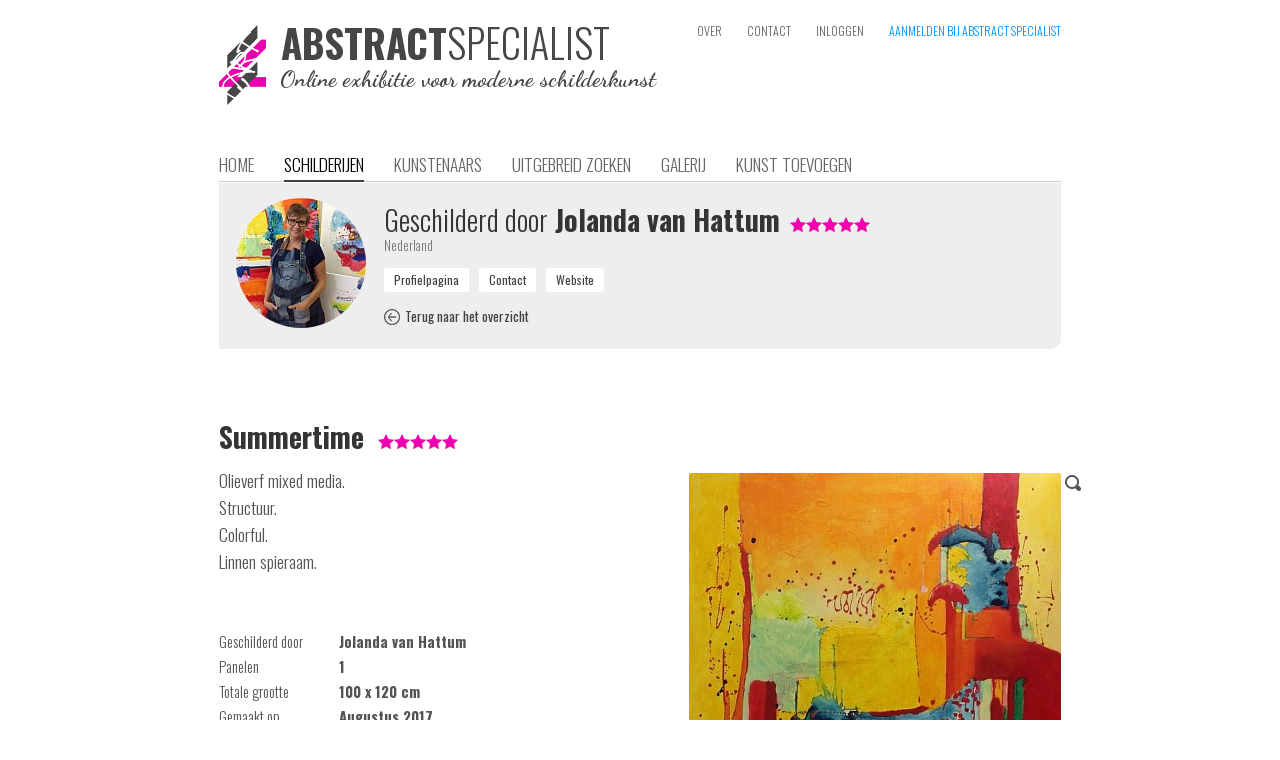

--- FILE ---
content_type: text/html; charset=iso-8859-1
request_url: https://www.abstractspecialist.nl/?artist=79&art=2184
body_size: 4847
content:
<!DOCTYPE HTML>
<html>
<head>
	<meta name='author' content='Jolanda van  Hattum' />
	<title>Summertime, schilderij van Jolanda van  Hattum</title>
  <meta name='keywords' content="abstract, geabstraheerd, modern, hedendaags, kunst, schilderij, schilderkunst, kunstwerk, kunstenaar, portfolio, zoeken, galerij, verzameling, kopen, canvas, specialist, online, exhibitie">
  <meta name='description' content="Schilderij 100x120cm Prijs op aanvraag Augustus 2017 Olieverf mixed media.
Structuur.
Colorful.
Linnen spieraam."><meta name='robots' content='INDEX,FOLLOW'><meta name='HandheldFriendly' content='true' />
  <meta name='viewport' content='width=880,user-scalable=yes'><meta http-equiv='last-modified' content='2017-12-15T19:49:36+01:00' /><meta property="og:title" content="Summertime, schilderij van Jolanda van  Hattum" /><meta property="og:description" content="Schilderij 100x120cm Prijs op aanvraag Augustus 2017 Olieverf mixed media.
Structuur.
Colorful.
Linnen spieraam." /><meta property="og:image" content="https://www.abstractspecialist.nl/pictures/art/79-cropped-405-IMG_0392.JPG" /><meta property="og:image:type" content="image/jpg" /><meta property="og:url" content="https://www.abstractspecialist.nl/?art=2184" /><meta http-equiv='content-type' content='text/html; charset=iso-8859-1' />
  <meta name='p:domain_verify' content='13837f16945aa17b37c5f65d9bdae545' />
  <meta http-equiv='Cache-control' content='no-cache'>
  <meta http-equiv='pragma' content='no-cache'>
  <meta name='format-detection' content='telephone=no'>
  <meta name='content-language' content='nl'>
  <meta http-equiv='imagetoolbar' content='no'>
  <meta name='theme-color' content='#aaaaaa'>
  <link rel='shortcut icon' href='favicon.png' type='image/png'>
  <link rel='stylesheet' href='https://www.abstractspecialist.nl/includes/website.css?1547070379' type='text/css' media='screen'>
  <link rel='stylesheet' href='https://www.abstractspecialist.nl/includes/style.css?1547070379' type='text/css' media='screen'>
  <link rel='stylesheet' href='https://www.abstractspecialist.nl/includes/prettyphoto/css/prettyPhoto.css' type='text/css' media='screen' charset='utf-8'>
  <link href='https://fonts.googleapis.com/css?family=Oswald:400,300,700|Dancing+Script:700' rel='stylesheet' type='text/css'>
  <script language='javascript' type='text/javascript' src='https://www.abstractspecialist.nl/includes/jquery-1.8.2.min.js'></script>
  <script language='javascript' type='text/javascript' src='includes/jquery-ui/jquery-ui.js?v1.11.4'></script>
  <link rel='stylesheet' href='includes/jquery-ui/themes/ui-lightness/jquery-ui.css' type='text/css' charset='utf-8'>
  <script language='javascript' type='text/javascript' src='https://www.abstractspecialist.nl/includes/prettyphoto/js/jquery.prettyPhoto.js' charset="utf-8"></script>
  <script language='javascript' type='text/javascript' src='https://www.abstractspecialist.nl/includes/javascripts.js?1547070378'></script><script>
        (function(i,s,o,g,r,a,m){i['GoogleAnalyticsObject']=r;i[r]=i[r]||function(){
        (i[r].q=i[r].q||[]).push(arguments)},i[r].l=1*new Date();a=s.createElement(o),
        m=s.getElementsByTagName(o)[0];a.async=1;a.src=g;m.parentNode.insertBefore(a,m)
        })(window,document,'script','//www.google-analytics.com/analytics.js','ga');

        ga('create', 'UA-57271987-2', 'auto', {'siteSpeedSampleRate': 75});
        ga('send', 'pageview');

      </script></head><body><div class='website' id='website'>
  
  <div class='header'><div style='position:absolute;left:0px;top:25px;height:80px;width:440px;cursor:pointer' onclick="window.location='?home'"><img src='https://www.abstractspecialist.nl/images/logo.png' alt="De online exhibitie voor abstracte, geabstraheerde, moderne en hedendaagse schilderkunst" title="De online exhibitie voor abstracte, geabstraheerde, moderne en hedendaagse schilderkunst" height='80px' border='0' alt='AbstractSpecialist | De online exhibitie voor abstracte, geabstraheerde, moderne en hedendaagse schilderkunst' style='position:absolute;left:0px;top:0px'><div style='position:absolute;left:62px;top:-3px'><div class='head'><span style='font-weight:700;color:#464646;font-size:39px;line-height:1em'>ABSTRACT</span><span style='font-weight:300;color:#464646;font-size:40px;line-height:1em'>SPECIALIST</span></div></div><div style="position:absolute;left:61px;top:43px;font-family:'Dancing Script',cursive;font-weight:700;font-size:17pt;line-height:1em;color:#464646">Online exhibitie voor moderne schilderkunst</div></div><div class='topmenu'><a class='topmenulink' href='?about' >OVER</a><a class='topmenulink' href='?contact' >CONTACT</a><a class='topmenulink' href='?login' >INLOGGEN</a><a class='topmenulink' href='?signin' style='color:#0191FF' onMouseover="this.style.color='#eb00ab'" onMouseout="this.style.color='#0191FF'">AANMELDEN BIJ ABSTRACT SPECIALIST</a></div><div class='menu'><a class='menulink' href='?home'>HOME</a><a class='menulink menulink_on' href='?art'>SCHILDERIJEN</a><a class='menulink' href='?artist'>KUNSTENAARS</a><a class='menulink' href='?search'>UITGEBREID ZOEKEN</a><a class='menulink' href='?wall'>GALERIJ</a><a class='menulink' href='?submit'>KUNST TOEVOEGEN</a></div></div><div class='content text'><div class='greybox'><img src='https://www.abstractspecialist.nl/makeimage.php?src=pictures%2Favatars%2F79-903-IMG_0029.PNG&width=130&height=130' alt='Jolanda van  Hattum' height='130px' border='0' style='position:absolute;left:17px;top:15px;-webkit-border-radius:65px;border-radius:65px'>
          <div class='text' style='float:left;width:650px;display:inline-block;padding:20px;margin-left:145px'>
            <div class='head'><span style='font-weight:300'>Geschilderd door</span> Jolanda van  Hattum<div style='display:inline-block;margin-left:10px'><img src='images/star_on.png' border='0' align='baseline' style='margin-bottom:-1px'><img src='images/star_on.png' border='0' align='baseline' style='margin-bottom:-1px'><img src='images/star_on.png' border='0' align='baseline' style='margin-bottom:-1px'><img src='images/star_on.png' border='0' align='baseline' style='margin-bottom:-1px'><img src='images/star_on.png' border='0' align='baseline' style='margin-bottom:-1px'></div></div>
            <div class='info'>Nederland</div>
            <div style='display:block;height:12px;margin:0;padding:0;overflow:hidden'></div>
            <div class='text1'><input type='button' class='inputbutton1light' value='Profielpagina' onClick="window.location='?artist=79'" style='margin-right:10px'><input type='button' class='inputbutton1light' value='Contact' onClick="window.location='?artist=79&contactform&aboutart=2184'" style='margin-right:10px'><input type='button' class='inputbutton1light' value='Website' onClick="window.open('http://www.atelierludiek.com','_blank')" style='margin-right:10px'></div>
            <div style='display:block;height:12px;margin:0;padding:0;overflow:hidden'></div>
            <div class='text1' style='font-size:10pt'><a class='link2' href='?art&sort=random&order=&pn=0' onMouseover="eid('backicon').src='images/back_on.png'" onMouseout="eid('backicon').src='images/back.png'"><img id='backicon' src='images/back.png' border='0' align='baseline' style='margin-bottom:-3px'><img src='images/back_on.png' border='0' width='1px' style='display:none'><span style='font-weight:400;padding-left:5px'>Terug naar het overzicht</span></a></div>
          </div>
          <div style='clear:both'></div></div><div style='display:block;height:70px;margin:0;padding:0;overflow:hidden'></div><div><h1 class='head' style='display:inline-block;margin-right:10px'>Summertime</h1>
        <div style='display:inline-block;margin-right:10px;white-space:nowrap'><img src='images/star_on.png' border='0' align='baseline' style='margin-bottom:-1px'><img src='images/star_on.png' border='0' align='baseline' style='margin-bottom:-1px'><img src='images/star_on.png' border='0' align='baseline' style='margin-bottom:-1px'><img src='images/star_on.png' border='0' align='baseline' style='margin-bottom:-1px'><img src='images/star_on.png' border='0' align='baseline' style='margin-bottom:-1px'></div></div>
      <div style='display:block;height:12px;margin:0;padding:0;overflow:hidden'></div>
      <a href='https://www.abstractspecialist.nl/pictures/art/79-cropped-405-IMG_0392.JPG' title='Summertime geschilderd door Jolanda van  Hattum' rel='prettyPhoto[a]' target='_blank' style='position:relative;right:0;top:0;float:right;margin:6px 0px 15px 30px'><img src='makeimage.php?src=pictures%2Fart%2F79-cropped-405-IMG_0392.JPG&max=450' alt='Summertime geschilderd door Jolanda van  Hattum' width='372px' height='450px' border='0' style='background-image:url(loadimage.gif);background-repeat:no-repeat;background-position:center center;border-radius:2px;-webkit-border-radius:2px'><img src='images/search.png' border='0' title='Inzoomen' style='position:absolute;right:-20px;top:2px'></a>
      
      <p class='text'>Olieverf mixed media.<br />
Structuur.<br />
Colorful.<br />
Linnen spieraam.</p>
      <br>  
      <br>
      <div class='text1'>
        <div style='width:120px;display:inline-block;vertical-align:top'>Geschilderd door</div><div style='display:inline-block;vertical-align:top'><b>Jolanda van  Hattum</b></div><br>
        <div style='width:120px;display:inline-block;vertical-align:top'>Panelen</div><div style='display:inline-block;vertical-align:top'><b>1</b></div><br>
        <div style='width:120px;display:inline-block;vertical-align:top'>Totale grootte</div><div style='display:inline-block;vertical-align:top'><b>100 x 120 cm</b></div><br>
        <div style='width:120px;display:inline-block;vertical-align:top'>Gemaakt op</div><div style='display:inline-block;vertical-align:top'><b>Augustus 2017</b></div><br><div style='width:120px;display:inline-block;vertical-align:top'>Hoofdkleuren</div><div style='display:inline-block;vertical-align:top'><b>Blauw / Geel / Oranje</b></div><br><div style='width:120px;display:inline-block;vertical-align:top'>Status</div><div style='display:inline-block;vertical-align:top'><b>Te koop</b></div><br></div>
      <br>
      <br>
      <div style='width:120px;display:inline-block;float:left'><div class='inputbutton' style='display:inline-block;float:left;padding-left:25px;padding-right:25px' onClick="window.open('http://atelierludiek@hetnet.nl','_blank')">KOPEN</div></div><div class='subhead' style='display:inline;float:left;margin-top:6px;line-height:16pt'>Prijs op aanvraag</div><br>
      <br clear='both'><br><br><br>
      <div class='text' style='border-bottom:solid 1px #dddddd;text-align:right'>Deel deze pagina op &nbsp; <div style='display:inline-block;position:relative;left:0;top:0;width:164px;height:20px;overflow:hidden'><a href='https://www.facebook.com/sharer/sharer.php?u=https%3A%2F%2Fwww.abstractspecialist.nl%2F%3Fart%3D2184' target='_blank' style='margin-right:4px'><div style='position:absolute;left:0;top:0;display:inline-block;width:20px;height:20px;background-image:url(http://www.abstractspecialist.nl/images/socialmediaicons.png);background-position:0px -1580px;overflow:hidden'></div></a><a href='https://plus.google.com/share?url=https%3A%2F%2Fwww.abstractspecialist.nl%2F%3Fart%3D2184' target='_blank' style='margin-right:4px'><div style='position:absolute;left:24px;top:0;display:inline-block;width:20px;height:20px;background-image:url(http://www.abstractspecialist.nl/images/socialmediaicons.png);background-position:0px -2220px;overflow:hidden'></div></a><a href='http://www.pinterest.com/pin/create/button/?url=https%3A%2F%2Fwww.abstractspecialist.nl%2F%3Fart%3D2184&media=https%3A%2F%2Fwww.abstractspecialist.nl%2Fpictures%2Fart%2F79-cropped-405-IMG_0392.JPG&description=Summertime%2C+schilderij+van+Jolanda+van++Hattum+%7C+Abstract+%7C+Modern+%7C+Kunst' target='_blank' style='margin-right:4px'><div style='position:absolute;left:48px;top:0;display:inline-block;width:20px;height:20px;background-image:url(http://www.abstractspecialist.nl/images/socialmediaicons.png);background-position:0px -3880px;overflow:hidden'></div></a><a href='https://share.flipboard.com/bookmarklet/popout?v=2&url=https%3A%2F%2Fwww.abstractspecialist.nl%2F%3Fart%3D2184' target='_blank' style='margin-right:4px'><div style='position:absolute;left:72px;top:0;display:inline-block;width:20px;height:20px;background-image:url(http://www.abstractspecialist.nl/images/socialmediaicons.png);background-position:0px -1860px;overflow:hidden'></div></a><a href='https://twitter.com/intent/tweet?text=Summertime%2C+schilderij+van+Jolanda+van++Hattum&url=https%3A%2F%2Fwww.abstractspecialist.nl%2F%3Fart%3D2184' target='_blank' style='margin-right:4px'><div style='position:absolute;left:96px;top:0;display:inline-block;width:20px;height:20px;background-image:url(http://www.abstractspecialist.nl/images/socialmediaicons.png);background-position:0px -5260px;overflow:hidden'></div></a><a href='https://www.blogger.com/blog-this.g?u=https%3A%2F%2Fwww.abstractspecialist.nl%2F%3Fart%3D2184&n=Summertime%2C+schilderij+van+Jolanda+van++Hattum&t=Schilderij+100x120cm+Prijs+op+aanvraag+Augustus+2017+Olieverf+mixed+media.%0D%0AStructuur.%0D%0AColorful.%0D%0ALinnen+spieraam.' target='_blank' style='margin-right:4px'><div style='position:absolute;left:120px;top:0;display:inline-block;width:20px;height:20px;background-image:url(http://www.abstractspecialist.nl/images/socialmediaicons.png);background-position:0px -520px;overflow:hidden'></div></a><a href='mailto:?subject=Summertime%2C%20schilderij%20van%20Jolanda%20van%20%20Hattum%20op%20AbstractSpecialist.nl&body=Summertime%2C%20schilderij%20van%20Jolanda%20van%20%20Hattum%0D%0A%0D%0ASchilderij%20100x120cm%20Prijs%20op%20aanvraag%20Augustus%202017%20Olieverf%20mixed%20media.%0D%0AStructuur.%0D%0AColorful.%0D%0ALinnen%20spieraam.%0D%0A%0D%0Ahttps%3A%2F%2Fwww.abstractspecialist.nl%2F%3Fart%3D2184%0D%0A%0D%0AAbstractSpecialist.nl' style='margin-right:4px'><div style='position:absolute;left:144px;top:0;display:inline-block;width:20px;height:20px;background-image:url(http://www.abstractspecialist.nl/images/socialmediaicons.png);background-position:0px -1440px;overflow:hidden'></div></a></div><br></div><br clear='both'><br><br>
        <div class='head'>Kunst impressie</div>
        <div class='text'>Een globale impressie van het schilderij "Summertime" 100x120cm.</div>
        <br>
        <div style='display:block;height:0px;margin:0;padding:0;overflow:hidden'></div>
        <div style='position:relative;left:0;top:0;width:842px;height:612px;background-image:url(images/living-room.jpg);background-position:top center;background-repeat:no-repeat'>
          <a href='https://www.abstractspecialist.nl/pictures/art/79-cropped-405-IMG_0392.JPG' title='Summertime geschilderd door Jolanda van  Hattum' rel='prettyPhoto[b]' target='_blank'><img src='makeimage.php?src=pictures%2Fart%2F79-cropped-405-IMG_0392.JPG&width=219' width='219px' border='0' style='position:absolute;left:312px;bottom:294px;border-radius:2px;-webkit-border-radius:2px;-webkit-box-shadow:3px 3px 3px 0 #828282;box-shadow: 3px 3px 3px 0 #828282'></a>
          <img src='images/living-room-flower.png' border='0' style='position:absolute;left:7px;bottom:255px'>
          <img src='images/living-room-lamp.png' border='0' style='position:absolute;right:27px;bottom:264px'>
        </div><br><br><br><br>
        <div class='head'><div class='text1' style='float:right;margin-top:10px'><a class='link2' href='?artist=79' onMouseover="eid('profileicon').src='images/profile_on.png'" onMouseout="eid('profileicon').src='images/profile.png'"><img id='profileicon' src='images/profile.png' border='0' align='baseline' style='margin-bottom:-1px'><img src='images/profile_on.png' border='0' width='1px' style='display:none'><span style='font-weight:400;padding-left:5px'>Profiel bekijken</span></a></div><span style='font-weight:300'>Andere schilderijen van</span> Jolanda van  Hattum</div>
        <br>
        <div style='vertical-align:top'><a href='?artist=79&art=1937'><div class='info' style='position:relative;left:0;top:0;width:154px;vertical-align:top;display:inline-block;margin-right:18px'><img src='makeimage.php?src=pictures%2Fart%2F79-cropped-840-IMG_8597.JPG&width=154&height=154' border='0' width='154px' height='154px' style='background-image:url(loadimage.gif);background-repeat:no-repeat;background-position:center center;border-radius:2px;-webkit-border-radius:2px'><br><b>Communication 1</b><br>120 x 120 cm</div></a><a href='?artist=79&art=532'><div class='info' style='position:relative;left:0;top:0;width:154px;vertical-align:top;display:inline-block;margin-right:18px'><img src='makeimage.php?src=pictures%2Fart%2F79-cropped-866-625-image.jpg&width=154&height=154' border='0' width='154px' height='154px' style='background-image:url(loadimage.gif);background-repeat:no-repeat;background-position:center center;border-radius:2px;-webkit-border-radius:2px'><br><b>Lets go</b><br>80 x 100 cm</div></a><a href='?artist=79&art=4203'><div class='info' style='position:relative;left:0;top:0;width:154px;vertical-align:top;display:inline-block;margin-right:18px'><img src='makeimage.php?src=pictures%2Fart%2F79-cropped-350-20615862_108944273138973_1485994273855369150_o.jpg&width=154&height=154' border='0' width='154px' height='154px' style='background-image:url(loadimage.gif);background-repeat:no-repeat;background-position:center center;border-radius:2px;-webkit-border-radius:2px'><br><b>Shelter</b><br>70 x 80 cm</div></a><a href='?artist=79&art=528'><div class='info' style='position:relative;left:0;top:0;width:154px;vertical-align:top;display:inline-block;margin-right:18px'><img src='makeimage.php?src=pictures%2Fart%2F79-cropped-542-811-Glories.jpg&width=154&height=154' border='0' width='154px' height='154px' style='background-image:url(loadimage.gif);background-repeat:no-repeat;background-position:center center;border-radius:2px;-webkit-border-radius:2px'><br><b>Glories Orange</b><br>140 x 120 cm</div></a><a href='?artist=79&art=1487'><div class='info' style='position:relative;left:0;top:0;width:154px;vertical-align:top;display:inline-block'><img src='makeimage.php?src=pictures%2Fart%2F79-cropped-889-image.jpeg&width=154&height=154' border='0' width='154px' height='154px' style='background-image:url(loadimage.gif);background-repeat:no-repeat;background-position:center center;border-radius:2px;-webkit-border-radius:2px'><br><b>Spring</b><br>80 x 90 cm</div></a><br><br><a href='?artist=79&art=1280'><div class='info' style='position:relative;left:0;top:0;width:154px;vertical-align:top;display:inline-block;margin-right:18px'><img src='makeimage.php?src=pictures%2Fart%2F79-cropped-33-image.jpeg&width=154&height=154' border='0' width='154px' height='154px' style='background-image:url(loadimage.gif);background-repeat:no-repeat;background-position:center center;border-radius:2px;-webkit-border-radius:2px'><br><b>Fight ..or Love</b><br>180 x 140 cm</div></a><a href='?artist=79&art=706'><div class='info' style='position:relative;left:0;top:0;width:154px;vertical-align:top;display:inline-block;margin-right:18px'><img src='makeimage.php?src=pictures%2Fart%2F79-cropped-266-Rightorleft..jpg&width=154&height=154' border='0' width='154px' height='154px' style='background-image:url(loadimage.gif);background-repeat:no-repeat;background-position:center center;border-radius:2px;-webkit-border-radius:2px'><br><b>Which way</b><br>100 x 120 cm</div></a><a href='?artist=79&art=549'><div class='info' style='position:relative;left:0;top:0;width:154px;vertical-align:top;display:inline-block;margin-right:18px'><img src='makeimage.php?src=pictures%2Fart%2F79-cropped-670-image.jpg&width=154&height=154' border='0' width='154px' height='154px' style='background-image:url(loadimage.gif);background-repeat:no-repeat;background-position:center center;border-radius:2px;-webkit-border-radius:2px'><br><b>Time flies</b><br>80 x 90 cm</div></a><a href='?artist=79&art=3139'><div class='info' style='position:relative;left:0;top:0;width:154px;vertical-align:top;display:inline-block;margin-right:18px'><img src='makeimage.php?src=pictures%2Fart%2F79-cropped-197-Olieverf140130linnenJolandavanHattum.jpg&width=154&height=154' border='0' width='154px' height='154px' style='background-image:url(loadimage.gif);background-repeat:no-repeat;background-position:center center;border-radius:2px;-webkit-border-radius:2px'><br><b>Colorful Nature</b><br>140 x 130 cm</div></a><a href='?artist=79&art=4202'><div class='info' style='position:relative;left:0;top:0;width:154px;vertical-align:top;display:inline-block'><img src='makeimage.php?src=pictures%2Fart%2F79-cropped-593-kleurr.jpg&width=154&height=154' border='0' width='154px' height='154px' style='background-image:url(loadimage.gif);background-repeat:no-repeat;background-position:center center;border-radius:2px;-webkit-border-radius:2px'><br><b>Precious</b><br>70 x 80 cm</div></a></div>
        <div style='clear:both'><br><br><br><br><br><br></div>
  </div>
  <div class='footer'>
    <div class='footercontent'><div style='float:right'><a class='topmenulink' title='Nederlands' href='https://www.abstractspecialist.nl/?artist=79&art=2184' style='color:#000000;cursor:default'>NL</a><span class='topmenulink' style='margin-left:0px;color:#777777'> / </span><a class='topmenulink' title='English' href='https://www.abstractspecialist.com/?artist=79&art=2184' style='margin-left:0px'>EN</a></div><span style='font-weight:700'><span style='color:#E900AE'>AbstractSpecialist.nl</span> &nbsp; &nbsp; De online exhibitie voor abstracte, geabstraheerde, moderne en hedendaagse schilderkunst &nbsp; &nbsp; <span style='font-weight:400'>&copy; Copyright 2015-2026</span></span><br>
        <div style='display:block;height:12px;margin:0;padding:0;overflow:hidden'></div>
        <a class='footerlink' href='https://www.abstractspecialist.nl/?about' style='margin-right:12px'><img src='favicon.png' height='32px' border='0' align='baseline' style='margin-left:-6px;margin-bottom:-12px;margin-right:2px'>Over</a>
        <a class='footerlink' href='https://www.abstractspecialist.nl/?contact' style='margin-right:12px'>Contact</a>
        <a class='footerlink' href='https://www.pinterest.com/abstractspecial/schilderijen/' target='_blank' style='margin-right:12px;font-weight:400'><img src='images/pinterest_mini.jpg' border='0' align='baseline' style='margin-bottom:-2px;margin-right:3px'>Pinterest</a>
        <a class='footerlink' href='https://www.facebook.com/AbstractSpecialist' target='_blank' style='margin-right:12px;font-weight:400'><img src='images/facebook_mini.jpg' border='0' align='baseline' style='margin-bottom:-2px;margin-right:3px'>Facebook</a>
        <a class='footerlink' href='https://www.instagram.com/abstractspecialist/' target='_blank' style='margin-right:12px;font-weight:400'><img src='images/instagram_mini.jpg' border='0' align='baseline' style='margin-bottom:-2px;margin-right:3px'>Instagram</a>
        <a class='footerlink' href='https://www.abstractspecialist.nl/?conditions' style='margin-right:12px'>Algemene voorwaarden</a>
        <a class='footerlink' href='https://www.abstractspecialist.nl/?privacystatement' style='margin-right:12px'>Privacy verklaring</a><a class='footerlink' href='https://www.abstractspecialist.nl/?newsletter' style='margin-right:12px'>Nieuwsbrief</a><a class='footerlink' href='https://www.abstractspecialist.nl/?signin' style='margin-right:12px'>Aanmelden</a><a class='footerlink' href='https://www.abstractspecialist.nl/?login' style='margin-right:12px'>Inloggen</a><a class='footerlink' href='https://www.romilanict.nl' target='_blank' style='float:right;margin-top:6px;color:#aaaaaa' onMouseover="this.style.color='#EB00AB'" onMouseout="this.style.color='#aaaaaa'">Romilan ICT</a><div style='display:block;height:42px;margin:0;padding:0;overflow:hidden'></div></div>
  </div>
</div><script type="text/javascript" charset="utf-8">
  $(document).ready(function() {
    $("a[rel^='prettyPhoto']").prettyPhoto({
      allow_resize: true,
      deeplinking: false,
			theme: 'light_square',
      show_title: false,
			overlay_gallery: false,
			social_tools: false,
      opacity: 0.95
		});
  });
</script></body>
</html>